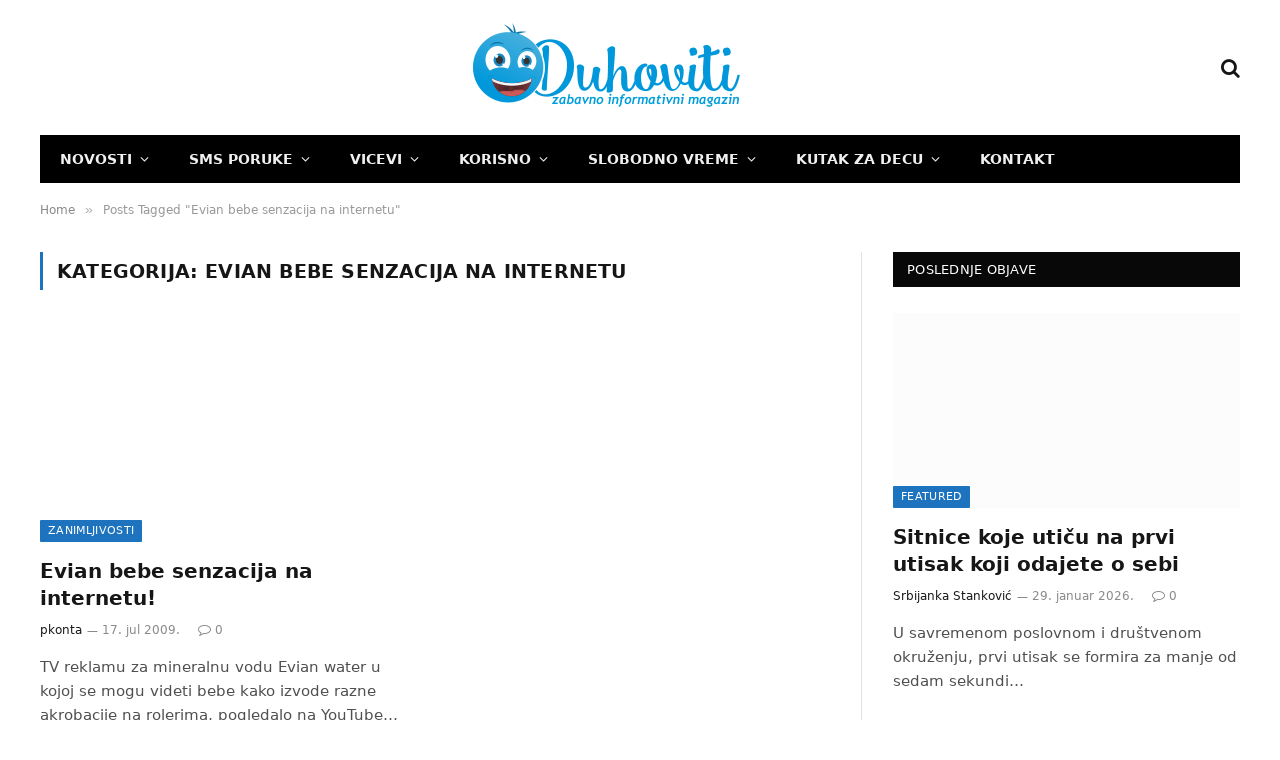

--- FILE ---
content_type: text/html; charset=UTF-8
request_url: https://duhoviti.com/tag/evian-bebe-senzacija-na-internetu
body_size: 19433
content:
<!DOCTYPE html><html lang="sr-RS" prefix="og: https://ogp.me/ns#" class="s-light site-s-light"><head><script data-no-optimize="1">var litespeed_docref=sessionStorage.getItem("litespeed_docref");litespeed_docref&&(Object.defineProperty(document,"referrer",{get:function(){return litespeed_docref}}),sessionStorage.removeItem("litespeed_docref"));</script> <meta charset="UTF-8" /><meta name="viewport" content="width=device-width, initial-scale=1" /><title>Evian bebe senzacija na internetu Архиве - Duhoviti</title><link rel="preload" as="font" href="https://duhoviti.com/wp-content/themes/smart-mag/css/icons/fonts/ts-icons.woff2?v3.2" type="font/woff2" crossorigin="anonymous" /><meta name="robots" content="index, follow, max-snippet:-1, max-video-preview:-1, max-image-preview:large"/><link rel="canonical" href="https://duhoviti.com/tag/evian-bebe-senzacija-na-internetu" /><meta property="og:locale" content="sr_RS" /><meta property="og:type" content="article" /><meta property="og:title" content="Evian bebe senzacija na internetu Архиве - Duhoviti" /><meta property="og:url" content="https://duhoviti.com/tag/evian-bebe-senzacija-na-internetu" /><meta name="twitter:card" content="summary_large_image" /><meta name="twitter:title" content="Evian bebe senzacija na internetu Архиве - Duhoviti" /><meta name="twitter:label1" content="Članci" /><meta name="twitter:data1" content="1" /> <script type="application/ld+json" class="rank-math-schema">{"@context":"https://schema.org","@graph":[{"@type":"Person","@id":"https://duhoviti.com/#person","name":"Duhoviti","url":"https://duhoviti.com","image":{"@type":"ImageObject","@id":"https://duhoviti.com/#logo","url":"https://duhoviti.com/wp-content/uploads/2018/01/logo2.png","contentUrl":"https://duhoviti.com/wp-content/uploads/2018/01/logo2.png","inLanguage":"sr-RS","width":"272","height":"90"}},{"@type":"WebSite","@id":"https://duhoviti.com/#website","url":"https://duhoviti.com","publisher":{"@id":"https://duhoviti.com/#person"},"inLanguage":"sr-RS"},{"@type":"CollectionPage","@id":"https://duhoviti.com/tag/evian-bebe-senzacija-na-internetu#webpage","url":"https://duhoviti.com/tag/evian-bebe-senzacija-na-internetu","name":"Evian bebe senzacija na internetu \u0410\u0440\u0445\u0438\u0432\u0435 - Duhoviti","isPartOf":{"@id":"https://duhoviti.com/#website"},"inLanguage":"sr-RS"}]}</script> <link rel='dns-prefetch' href='//www.googletagmanager.com' /><link rel='dns-prefetch' href='//fonts.googleapis.com' /><link rel="alternate" type="application/rss+xml" title="Duhoviti &raquo; dovod" href="https://duhoviti.com/feed" /><link rel="alternate" type="application/rss+xml" title="Duhoviti &raquo; dovod komentara" href="https://duhoviti.com/comments/feed" /><link rel="alternate" type="application/rss+xml" title="Duhoviti &raquo; dovod oznake Evian bebe senzacija na internetu" href="https://duhoviti.com/tag/evian-bebe-senzacija-na-internetu/feed" /><style id="litespeed-ccss">ul{box-sizing:border-box}:root{--wp--preset--font-size--normal:16px;--wp--preset--font-size--huge:42px}:root{--wp--preset--aspect-ratio--square:1;--wp--preset--aspect-ratio--4-3:4/3;--wp--preset--aspect-ratio--3-4:3/4;--wp--preset--aspect-ratio--3-2:3/2;--wp--preset--aspect-ratio--2-3:2/3;--wp--preset--aspect-ratio--16-9:16/9;--wp--preset--aspect-ratio--9-16:9/16;--wp--preset--color--black:#000;--wp--preset--color--cyan-bluish-gray:#abb8c3;--wp--preset--color--white:#fff;--wp--preset--color--pale-pink:#f78da7;--wp--preset--color--vivid-red:#cf2e2e;--wp--preset--color--luminous-vivid-orange:#ff6900;--wp--preset--color--luminous-vivid-amber:#fcb900;--wp--preset--color--light-green-cyan:#7bdcb5;--wp--preset--color--vivid-green-cyan:#00d084;--wp--preset--color--pale-cyan-blue:#8ed1fc;--wp--preset--color--vivid-cyan-blue:#0693e3;--wp--preset--color--vivid-purple:#9b51e0;--wp--preset--gradient--vivid-cyan-blue-to-vivid-purple:linear-gradient(135deg,rgba(6,147,227,1) 0%,#9b51e0 100%);--wp--preset--gradient--light-green-cyan-to-vivid-green-cyan:linear-gradient(135deg,#7adcb4 0%,#00d082 100%);--wp--preset--gradient--luminous-vivid-amber-to-luminous-vivid-orange:linear-gradient(135deg,rgba(252,185,0,1) 0%,rgba(255,105,0,1) 100%);--wp--preset--gradient--luminous-vivid-orange-to-vivid-red:linear-gradient(135deg,rgba(255,105,0,1) 0%,#cf2e2e 100%);--wp--preset--gradient--very-light-gray-to-cyan-bluish-gray:linear-gradient(135deg,#eee 0%,#a9b8c3 100%);--wp--preset--gradient--cool-to-warm-spectrum:linear-gradient(135deg,#4aeadc 0%,#9778d1 20%,#cf2aba 40%,#ee2c82 60%,#fb6962 80%,#fef84c 100%);--wp--preset--gradient--blush-light-purple:linear-gradient(135deg,#ffceec 0%,#9896f0 100%);--wp--preset--gradient--blush-bordeaux:linear-gradient(135deg,#fecda5 0%,#fe2d2d 50%,#6b003e 100%);--wp--preset--gradient--luminous-dusk:linear-gradient(135deg,#ffcb70 0%,#c751c0 50%,#4158d0 100%);--wp--preset--gradient--pale-ocean:linear-gradient(135deg,#fff5cb 0%,#b6e3d4 50%,#33a7b5 100%);--wp--preset--gradient--electric-grass:linear-gradient(135deg,#caf880 0%,#71ce7e 100%);--wp--preset--gradient--midnight:linear-gradient(135deg,#020381 0%,#2874fc 100%);--wp--preset--font-size--small:13px;--wp--preset--font-size--medium:20px;--wp--preset--font-size--large:36px;--wp--preset--font-size--x-large:42px;--wp--preset--spacing--20:.44rem;--wp--preset--spacing--30:.67rem;--wp--preset--spacing--40:1rem;--wp--preset--spacing--50:1.5rem;--wp--preset--spacing--60:2.25rem;--wp--preset--spacing--70:3.38rem;--wp--preset--spacing--80:5.06rem;--wp--preset--shadow--natural:6px 6px 9px rgba(0,0,0,.2);--wp--preset--shadow--deep:12px 12px 50px rgba(0,0,0,.4);--wp--preset--shadow--sharp:6px 6px 0px rgba(0,0,0,.2);--wp--preset--shadow--outlined:6px 6px 0px -3px rgba(255,255,255,1),6px 6px rgba(0,0,0,1);--wp--preset--shadow--crisp:6px 6px 0px rgba(0,0,0,1)}.detect-modal .ts-modal-container{width:600px;padding:50px 45px;text-align:center}.detect-modal .heading{margin-top:12px;margin-bottom:18px;font-size:28px;line-height:1.3;font-weight:700}.detect-modal .message{font-size:15px;margin-top:4px;margin-bottom:0}.detect-modal .stop-icon{color:#d30e0e}html,body,div,span,h1,h2,h5,p,a,em,img,i,ul,li,form,article,aside,header,nav,section,time,button,input{margin:0;padding:0;border:0;vertical-align:baseline;font-size:100%;font-family:inherit}article,aside,header,nav,section{display:block}ul{list-style:none}button{box-sizing:content-box;-webkit-appearance:none}button::-moz-focus-inner,input::-moz-focus-inner{border:0;padding:0}input[type=search]::-webkit-search-cancel-button,input[type=search]::-webkit-search-decoration{-webkit-appearance:none}input[type=search]{-webkit-appearance:none}a img{border:0}img{max-width:100%;height:auto}@media screen and (-ms-high-contrast:active),(-ms-high-contrast:none){img{min-height:1px}}::-webkit-input-placeholder{color:inherit}::-moz-placeholder{color:inherit;opacity:1}:-ms-input-placeholder{color:inherit}html{box-sizing:border-box}*,*:before,*:after{box-sizing:inherit}:root{--body-font:"Public Sans",system-ui,sans-serif;--ui-font:var(--body-font);--text-font:var(--body-font);--title-font:var(--ui-font);--h-font:var(--ui-font);--text-size:14px;--text-lh:1.714;--main-width:1200px;--grid-gutter:36px;--wrap-padding:35px;--boxed-pad:45px;--sidebar-width:33.3333333333%;--sidebar-c-width:var(--sidebar-width);--sidebar-pad:38px;--sidebar-c-pad:var(--sidebar-pad);--c-sidebar-sep:var(--c-separator2);--max-width-md:680px;--title-size-xs:14px;--title-size-s:16px;--title-size-n:18px;--title-size-m:20px;--title-size-l:25px;--title-size-xl:30px;--title-fw-semi:600;--title-fw-bold:700;--grid-p-title:var(--title-size-m);--grid-sm-p-title:var(--title-size-s);--grid-lg-p-title:var(--title-size-l);--list-p-title:calc(var(--title-size-m)*1.05);--small-p-title:var(--title-size-xs);--feat-grid-title-s:var(--title-size-n);--feat-grid-title-m:var(--title-size-m);--feat-grid-title-l:var(--title-size-l);--excerpt-size:15px;--post-content-size:1.186rem;--post-content-lh:1.7;--post-content-gaps:1.54em;--single-content-size:var(--post-content-size);--p-media-margin:1.867em;--p-spacious-pad:0px;--c-facebook:#1a6dd4;--c-twitter:#55acef;--c-pinterest:#e4223e;--c-linkedin:#02669a;--c-tumblr:#44546b;--c-instagram:#c13584;--c-vk:#45668e;--c-vimeo:#1ab7ea;--c-youtube:red;--c-dribbble:#ea4c89;--c-flickr:#0063dc;--c-email:#080808;--c-whatsapp:#23c761;--c-soundcloud:#f80;--c-rss:#f97d1e;--c-reddit:#ff4500;--c-telegram:#08c;--c-tiktok:#fe2c55;--c-discord:#5865f2;--c-twitch:#7b3ed6;--c-snapchat:#fffc00;--c-threads:#e04563;--block-wrap-mb:55px;--btn-height:38px;--btn-shadow:0 2px 7px -4px rgba(0,0,0,.16)}@media (max-width:767px){:root{--block-wrap-mb:45px}}:root,.s-light{--c-main:#2ab391;--c-main-rgb:42,179,145;--c-contrast-0:#fff;--c-contrast-10:#fbfbfb;--c-contrast-50:#f7f7f7;--c-contrast-75:#efefef;--c-contrast-100:#e8e8e8;--c-contrast-125:#e2e2e2;--c-contrast-150:#ddd;--c-contrast-200:#ccc;--c-contrast-300:#bbb;--c-contrast-400:#999;--c-contrast-450:#8a8a8a;--c-contrast-500:#777;--c-contrast-600:#666;--c-contrast-650:#505050;--c-contrast-700:#444;--c-contrast-800:#333;--c-contrast-850:#191919;--c-contrast-900:#161616;--c-contrast:#000;--c-rgba:0,0,0;--c-separator:var(--c-contrast-100);--c-separator2:var(--c-contrast-125);--c-links:var(--c-contrast-900);--c-headings:var(--c-contrast-900);--c-excerpts:var(--c-contrast-650);--c-nav:var(--c-contrast-900);--c-nav-hov-bg:transparent;--c-nav-drop-sep:rgba(0,0,0,.07);--c-nav-blip:var(--c-contrast-300);--c-post-meta:var(--c-contrast-450);--footer-mt:60px;--footer-bg:#f7f7f7;--footer-lower-bg:#f0f0f0}.s-dark:not(i){--c-contrast-0:#000;--c-contrast-10:#070707;--c-contrast-50:#111;--c-contrast-75:#151515;--c-contrast-100:#222;--c-contrast-125:#2b2b2b;--c-contrast-150:#333;--c-contrast-200:#444;--c-contrast-300:#555;--c-contrast-400:#777;--c-contrast-450:#999;--c-contrast-500:#bbb;--c-contrast-600:silver;--c-contrast-650:#ccc;--c-contrast-700:#d1d1d1;--c-contrast-800:#ddd;--c-contrast-850:#ececec;--c-contrast-900:#f0f0f0;--c-contrast:#fff;--c-rgba:255,255,255;--c-a-hover:rgba(var(--c-rgba),.7);--c-headings:var(--c-contrast-850);--c-excerpts:var(--c-contrast-650);--c-separator:rgba(var(--c-rgba),.13);--c-separator2:rgba(var(--c-rgba),.13);--c-links:var(--c-contrast-900);--c-headings:var(--c-contrast-850);--c-nav:var(--c-contrast-900);--c-nav-drop-bg:var(--c-contrast-10);--c-nav-drop-sep:rgba(255,255,255,.1);--c-post-meta:rgba(var(--c-rgba),.65);--c-email:var(--c-contrast-300);--c-input-bg:rgba(var(--c-rgba),.1);--footer-bg:#0f0f11;--footer-lower-bg:#040404}html{font-size:14px}body{font-family:var(--body-font);line-height:1.5;color:var(--body-color,var(--c-contrast-700));background:var(--c-contrast-0);-webkit-text-size-adjust:100%;overflow-x:hidden}@media (max-width:1200px){.main-wrap{overflow-x:clip}}@media (max-width:767px){body,html{overflow-x:hidden}}:root{--admin-bar-h:32px}@media (max-width:782px){:root{--admin-bar-h:46px}}*,:before,:after{-webkit-font-smoothing:antialiased}p{margin-bottom:21px;word-break:break-all;word-break:break-word;overflow-wrap:break-word}h1{font-size:1.846em}h2{font-size:1.5em}h5{font-size:1.107em}h1,h2,h5{font-weight:var(--title-fw-bold);font-family:var(--h-font);color:var(--c-headings)}a{color:var(--c-a,var(--c-links));text-decoration:none}ul{list-style-type:var(--ul-style,none);margin:var(--ul-margin,0);margin-left:var(--ul-ml,0)}@media (max-width:540px){ul{margin-left:var(--ul-ml-xs,0)}}li{padding:var(--li-padding,0);padding-left:var(--li-pl,0);margin:var(--li-margin,0);margin-bottom:var(--li-mb,0)}input{border:1px solid var(--c-contrast-150);padding:7px 12px;outline:0;height:auto;font-size:14px;color:var(--c-contrast-500);max-width:100%;border-radius:2px;box-shadow:0 2px 7px -4px rgba(0,0,0,.1);background:var(--c-input-bg,var(--c-contrast-0))}input{width:var(--input-width,initial);height:var(--input-height,38px)}button{-webkit-appearance:none;padding:var(--btn-pad,0 17px);font-family:var(--ui-font);font-size:var(--btn-f-size,12px);font-weight:var(--btn-f-weight,600);line-height:var(--btn-l-height,var(--btn-height));height:var(--btn-height);letter-spacing:.03em;text-transform:uppercase;text-align:center;box-shadow:var(--btn-shadow);background:var(--c-main);color:#fff;border:0;border-radius:2px}.search-form{display:flex}.search-form .search-field{width:100%}.cf:after,.cf:before{content:"";display:table;flex-basis:0;order:1}.cf:after{clear:both}.visuallyhidden{border:0;clip:rect(0 0 0 0);height:1px;margin:-1px;overflow:hidden;padding:0;position:absolute;width:1px}.post-title{color:var(--c-headings);font-family:var(--title-font);line-height:1.36}.post-title a{--c-links:initial;--c-a:initial;--c-a-hover:var(--c-main);display:block}.lazyload{will-change:opacity!important;background-color:var(--c-contrast-150)}.lazyload:not(._){opacity:.1}@media (min-width:941px){.wp-post-image{will-change:opacity}}.bg-cover{display:block;width:100%;height:100%;background-repeat:no-repeat;background-position:center center;background-size:cover}@keyframes fade-in{0%{opacity:0}100%{opacity:1}}.media-ratio{position:relative;display:block;height:0}.media-ratio .wp-post-image{position:absolute;top:0;left:0;width:100%;height:100%;object-fit:cover;border-radius:var(--media-radius,0)}.media-ratio.ratio-16-9{padding-bottom:56.25%}.ts-contain,.wrap,.main-wrap{max-width:100%;box-sizing:border-box}.ts-contain,.wrap{width:100%;margin:0 auto}@media (min-width:1201px){.wrap{width:var(--main-width)}}@media (max-width:940px){.wrap{max-width:var(--max-width-md)}}@media (min-width:1201px){.ts-contain,.main{width:calc(var(--main-width) + var(--wrap-padding)*2)}}@media (max-width:940px){.ts-contain,.main{max-width:calc(var(--max-width-md) + 70px)}}.main{margin:42px auto}.ts-contain,.main{padding:0 35px;padding:0 var(--wrap-padding)}@media (max-width:940px){.ts-contain,.main{padding-left:25px;padding-right:25px}}@media (max-width:540px){.ts-contain,.main{padding-left:20px;padding-right:20px}}@media (max-width:350px){.ts-contain,.main{padding-left:15px;padding-right:15px}}@media (min-width:941px){.main-content:not(.main){width:calc(100% - var(--sidebar-c-width))}}.ts-row{--grid-gutter-h:calc(var(--grid-gutter)/2);display:flex;flex-wrap:wrap;margin-right:calc(-1*var(--grid-gutter-h));margin-left:calc(-1*var(--grid-gutter-h))}.grid{display:grid;grid-column-gap:var(--grid-gutter);grid-row-gap:var(--grid-row-gap,0)}@media (max-width:767px){.grid{--grid-gutter:26px}}.grid-1{--col:100%;grid-template-columns:repeat(1,minmax(0,1fr))}.grid-2{--col:50%;grid-template-columns:repeat(2,minmax(0,1fr))}@media (max-width:940px){.md\:grid-1{--col:100%;grid-template-columns:repeat(1,minmax(0,1fr))}.md\:grid-2{--col:50%;grid-template-columns:repeat(2,minmax(0,1fr))}}@media (max-width:540px){.xs\:grid-1{--col:100%;grid-template-columns:repeat(1,minmax(0,1fr))}}.col-4{width:33.3333333333%}.col-8{width:66.6666666667%}[class^=col-]{flex:0 0 auto;padding-left:var(--grid-gutter-h);padding-right:var(--grid-gutter-h)}@media (max-width:940px){[class^=col-]{width:100%}}.breadcrumbs{margin:0 auto;margin-bottom:30px;font-family:var(--ui-font);--c-a:var(--c-contrast-450);--c-a-hover:var(--c-links);font-size:12px;color:var(--c-contrast-400);line-height:1}.breadcrumbs .delim{font-family:Arial,system-ui,sans-serif;padding:0 10px;font-size:1.141em;line-height:.7;opacity:.8}.breadcrumbs .inner{text-overflow:ellipsis;overflow:hidden;white-space:nowrap;line-height:1.2}.breadcrumbs-a{margin-top:20px;margin-bottom:20px}.breadcrumbs-a+.main{margin-top:35px}.spc-social{display:flex;align-items:center}.spc-social .icon{font-size:var(--spc-social-fs,14px);line-height:1.6;width:1.2em;text-align:center}.spc-social .service{display:flex;height:100%;align-items:center;justify-content:center;padding:0 3px;margin-right:var(--spc-social-space,2px);color:var(--c-spc-social,inherit);background:var(--c-spcs-bg,transparent)}.spc-social .service:last-child{margin-right:0}.spc-social-b{--spc-social-fs:19px;--spc-social-size:38px;--spc-social-space:9px}.spc-social-b .icon{line-height:1;width:auto}.spc-social-b .service{padding:0;width:var(--spc-social-size);height:var(--spc-social-size);border:1px solid rgba(0,0,0,.09);border-radius:50%}.s-dark .spc-social-b .service{background:rgba(var(--c-rgba),.12);background:var(--c-spcs-bg,rgba(var(--c-rgba),.12))}.spc-social-block{flex-wrap:wrap;margin-bottom:calc(-1*var(--spc-social-space,2px))}.spc-social-block .service{margin-bottom:var(--spc-social-space,2px)}.post-meta{--p-meta-sep:"—";display:flex;flex-direction:column;margin-bottom:var(--p-meta-mb,initial);font-family:var(--ui-font);font-size:12px;color:var(--c-post-meta);line-height:1.5}.post-meta-items a{color:inherit}.post-meta .meta-item:before{content:"—";content:var(--p-meta-sep);padding:0 var(--p-meta-sep-pad,4px);display:inline-block;transform:scale(.916)}.post-meta .has-icon{white-space:nowrap}.post-meta .has-icon:before{display:none}.post-meta .has-icon i{font-size:var(--p-meta-icons-s,1.083em);color:var(--c-p-meta-icons);margin-right:4px}.post-meta .has-next-icon{margin-right:var(--p-meta-icons-mr,10px)}.post-meta .has-next-icon:not(.has-icon){margin-right:18px}.post-meta .meta-item:first-child:before{display:none}.post-meta .post-title{margin:var(--p-title-space,9px) 0}.post-meta .post-author>a{color:var(--c-contrast-850);font-weight:500}.post-meta>:last-child{margin-bottom:0}.post-meta>:first-child{margin-top:0}.post-meta>.is-title:first-child{margin-top:0!important}.l-post .media{position:relative;align-self:flex-start;border-radius:var(--media-radius,0);overflow:hidden}.l-post .content{position:relative}.l-post .image-link{display:block;position:relative;max-width:100%}.l-post .post-title{font-size:var(--title-size-m);font-weight:var(--title-fw-bold)}@media (max-width:540px){.l-post .post-title a{display:initial}}.l-post .excerpt{margin-top:var(--excerpt-mt,16px);color:var(--c-excerpts);font-size:var(--excerpt-size);line-height:var(--excerpt-lh,1.6);word-break:break-all;word-break:break-word;overflow-wrap:break-word}.l-post .excerpt p:last-of-type{margin-bottom:0}.l-post .c-overlay{position:absolute;bottom:0;z-index:1}.l-post .c-overlay.p-bot-left{top:auto}.grid-post .media{margin-bottom:16px}.grid-post .image-link{width:100%}.grid-post .post-title{font-size:var(--grid-p-title)}.loop-grid{--grid-row-gap:36px}.loop-grid .l-post .image-link{overflow:hidden}.feat-grid .item-1{grid-area:item1}.feat-grid .item-2{grid-area:item2}.feat-grid .item-3{grid-area:item3}.feat-grid .item-4{grid-area:item4}.feat-grid .item-5{grid-area:item5}.feat-grid-equals .item{grid-area:unset}@media (max-width:940px){.feat-grid-a .items-wrap .item{grid-area:initial}}@media (max-width:940px){.feat-grid-d .items-wrap .item:not(.item-1):not(.item-2){grid-area:initial}}.mobile-menu{--c-sep:rgba(var(--c-rgba),.08);font-size:16px;font-family:var(--ui-font);font-weight:700;letter-spacing:0;color:var(--c-links);-webkit-font-smoothing:antialiased}.s-dark .mobile-menu{--c-sep:rgba(var(--c-rgba),.11)}.off-canvas{position:fixed;top:0;left:0;display:flex;flex-direction:column;height:100%;width:80vw;min-width:320px;max-width:370px;box-sizing:border-box;background:var(--c-contrast-0);z-index:10000;transform:translate3d(-100%,0,0);visibility:hidden;content-visibility:auto}@media (max-width:350px){.off-canvas{min-width:300px}}.off-canvas-head{padding:0 25px;padding-top:38px;margin-bottom:20px}.off-canvas-content{display:flex;flex-direction:column;padding:25px;overflow-y:auto;overflow-x:hidden;flex:1 1 auto}@media (min-width:941px){.off-canvas-content{--c-sb:var(--c-contrast-200);--c-sb-track:transparent;--sb-size:4px;--sb-width:thin;scrollbar-width:var(--sb-width);scrollbar-color:var(--c-sb) var(--c-sb-track)}.off-canvas-content::-webkit-scrollbar-track{background-color:var(--c-sb-track)}.off-canvas-content::-webkit-scrollbar-thumb{background-color:var(--c-sb);border-radius:3px}}.off-canvas .mobile-menu{margin-bottom:45px}.off-canvas .ts-logo{display:flex;justify-content:center;align-items:center}.off-canvas .close{position:absolute;top:0;right:0;padding:0 9px;background:#161616;color:#fff;line-height:26px;font-size:14px}.off-canvas .mobile-menu{margin-top:-10px;opacity:.2}.off-canvas .spc-social{--c-spc-social:var(--c-contrast);--spc-social-fs:17px;padding-top:10px;margin-top:auto;justify-content:center}.off-canvas.s-dark .close{background:var(--c-contrast-200)}.off-canvas-backdrop{content:"";position:fixed;opacity:0;z-index:9999;height:0;width:0;top:0;left:0;background:rgba(0,0,0,.3)}.search-modal-box{padding:0 50px;margin:0 auto;max-width:790px}@media (max-width:767px){.search-modal-box{max-width:100%}}.search-modal-wrap{display:none}.block-head{--line-weight:1px;--c-border:var(--c-separator2);--space-below:26px;--c-block:var(--c-main);display:flex;flex-wrap:nowrap;font-family:var(--ui-font);align-items:center;justify-content:space-between;margin-bottom:var(--space-below)}.block-head .heading{font-size:17px;font-weight:700;line-height:1.2;text-transform:uppercase;color:var(--c-block);flex-shrink:0;max-width:100%}.block-head-ac{--c-block:var(--c-contrast-900)}.block-head-g{padding:10px 14px;background:#080808}.block-head-g .heading{font-size:13px;font-weight:500;color:#fff;letter-spacing:.02em}.cat-labels{line-height:0}.cat-labels-overlay{position:absolute;bottom:0;z-index:1;display:block;max-width:90%;max-width:calc(100% - 14px);text-transform:uppercase;white-space:nowrap;text-overflow:ellipsis;overflow:hidden}.cat-labels a,.cat-labels .category{display:inline-flex;background:var(--c-main);margin-right:var(--cat-label-mr,5px);padding:0 8px;color:#fff;border-radius:1px;font-family:var(--ui-font);font-size:11px;font-weight:500;text-transform:uppercase;letter-spacing:.03em;line-height:22px}.cat-labels a:last-child,.cat-labels .category:last-child{margin-right:0}.navigation{--nav-height:var(--head-h,43px);font-family:var(--ui-font);color:var(--c-nav);height:100%;align-self:center}.s-dark .navigation{--c-nav-blip:initial}.navigation ul{display:flex;list-style:none;line-height:1.6}.navigation .menu,.navigation .menu li{height:100%}.navigation .menu>li>a,.navigation .sub-menu>li>a{display:flex;align-items:center}.navigation .menu>li>a{color:inherit}@media (max-width:940px){.navigation .menu{display:none}}.navigation .menu>li>a{height:100%;text-decoration:none;text-transform:var(--nav-text-case);padding:0 var(--nav-items-space,17px);font-size:var(--nav-text,15px);font-weight:var(--nav-text-weight,600);letter-spacing:var(--nav-ls,inherit)}@media (min-width:941px) and (max-width:1200px){.navigation .menu>li>a{padding:0 5px;padding:0 max(5px,calc(var(--nav-items-space)*.6));font-size:calc(10px + (var(--nav-text) - 10px)*0.7)}}.navigation .menu li>a:after{display:inline-block;content:"\f107";font-family:ts-icons;font-style:normal;font-weight:400;font-size:14px;line-height:1;color:var(--c-nav-blip,inherit);margin-left:8px}@media (min-width:941px) and (max-width:1200px){.navigation .menu li>a:after{margin-left:5px;font-size:12px}}.navigation .menu li>a:only-child:after{display:none}.navigation .menu>li:first-child>a{border-left:0;box-shadow:none}.navigation .menu ul,.navigation .menu .sub-menu{position:absolute;overflow:visible;visibility:hidden;display:block;opacity:0;padding:5px 0;background:var(--c-nav-drop-bg,var(--c-contrast-0));border:1px solid var(--c-nav-drop-sep);box-shadow:rgba(0,0,0,.08) 0px 2px 3px -1px,rgba(0,0,0,.06) 0px 4px 11px -2px;z-index:110}.navigation .menu>li:not(.item-mega-menu){position:relative}.navigation .menu>li>ul{top:100%}.navigation .menu li:first-child>ul{margin-top:-6px}.navigation .sub-menu li>a:after{content:"\f105";font-size:13px;margin-left:25px;text-shadow:none;display:inline-flex;align-self:center}.navigation .menu li li>a:after{display:block;float:right;line-height:inherit}.navigation .menu>li li a{float:none;display:block;padding:9px 22px;border-top:1px solid var(--c-nav-drop-sep);font-size:var(--nav-drop-text,14px);letter-spacing:var(--nav-drop-ls,inherit);font-weight:var(--nav-drop-fw,400);color:var(--c-nav-drop,inherit);text-transform:none;text-decoration:none}.navigation .menu ul li{float:none;min-width:235px;max-width:350px;border-top:0;padding:0;position:relative}.navigation .menu ul>li:first-child>a{border-top:0;box-shadow:none}.nav-hov-b{--c-nav-drop-hov-bg:rgba(0,0,0,.03)}.nav-hov-b .menu>li>a{position:relative}.nav-hov-b .menu>li>a:before{content:"";position:absolute;bottom:0;left:0;width:100%;z-index:9997;border-bottom:2px solid transparent}.s-dark .nav-hov-b{--c-nav-hov-bg:rgba(255,255,255,.08);--c-nav-drop-hov-bg:rgba(255,255,255,.05)}.s-dark .nav-hov-b .menu>li>ul{top:calc(100% - 1px)}@media (max-width:940px){.smart-head{display:none}}.smart-head-row{--icons-size:16px;--c-icons:var(--c-links)}.smart-head-row.s-dark{--c-a-hover:var(--c-main)}.smart-head .logo-link{--c-a-hover:var(--c-headings);display:flex;flex-shrink:0;align-items:center;font-size:37px;font-weight:700;text-align:center;letter-spacing:-1px}@media (max-width:540px){.smart-head .logo-link{font-size:28px;flex-shrink:1}}.smart-head .logo-link>span{font:inherit;display:flex;align-items:center}.smart-head .logo-is-image{font-size:0}.smart-head .logo-image{padding:10px 0;max-height:var(--head-h);object-fit:contain}.smart-head .search-icon{color:var(--c-search-icon,var(--c-icons));font-size:var(--search-icon-size,var(--icons-size));display:flex;align-items:center;padding-left:5px;height:100%}.smart-head .is-icon{padding:0 4px}.smart-head .has-icon,.smart-head .has-icon-only{display:inline-flex;align-items:center;height:100%;max-height:45px}.smart-head .has-icon:last-child,.smart-head .has-icon-only:last-child{padding-right:0}.smart-head .has-icon-only{--item-mr:9px}.smart-head{--nav-items-space:17px;--head-top-h:40px;--head-mid-h:110px;--head-bot-h:55px;--head-row-pad:30px;--c-bg:transparent;--c-border:var(--c-contrast-75);--c-shadow:transparent;position:relative;box-shadow:0 3px 4px 0 var(--c-shadow)}.smart-head-row{padding:0 var(--head-row-pad);background-color:var(--c-bg);height:var(--head-h);border:0 solid transparent;color:var(--c-contrast-800)}@media (max-width:767px){.smart-head-row{padding:0 20px}}.smart-head-row>.inner{display:flex;justify-content:space-between;padding:var(--head-inner-pad,0);height:100%;position:relative}.smart-head-row.wrap{padding:0;--head-inner-pad:0 25px}.smart-head-row-full{width:100%}.smart-head-row-3>.inner{display:grid;grid-template-columns:1fr auto 1fr;grid-template-columns:minmax(max-content,1fr) auto minmax(max-content,1fr)}.smart-head-mid{--head-h:var(--head-mid-h)}.smart-head-bot{--head-h:var(--head-bot-h);border:1px solid var(--c-border);border-left:0;border-right:0}.smart-head-bot.s-dark{--c-bg:var(--c-contrast-0);--c-border:transparent}.smart-head .items{--item-mr:15px;display:flex;align-items:center;flex:1 1 auto;height:inherit}.smart-head .items>*{margin-left:var(--item-ml,0);margin-right:var(--item-mr)}.smart-head .items-right{justify-content:flex-end}.smart-head .items-center{justify-content:center;flex-shrink:0}.smart-head .items-center:not(.empty){padding-left:15px;padding-right:15px}.smart-head .items>:first-child{margin-left:0}.smart-head .items-right>:last-child,.smart-head .items-center>:last-child{margin-right:0}.smart-head-legacy{--head-top-h:45px;--head-mid-h:135px;--head-bot-h:48px;--nav-text:14px;--nav-items-space:20px;--nav-text-case:uppercase}.smart-head-legacy .smart-head-bot.wrap{--head-inner-pad:0 15px 0 0}.smart-head-mobile{--head-top-h:45px;--head-mid-h:65px;display:block}@media (min-width:941px){.smart-head-mobile{display:none}}.smart-head-mobile .smart-head-row{--icons-size:18px;--c-icons:var(--c-contrast-800)}.smart-head-mobile .smart-head-mid{border-top-color:var(--c-main)}.smart-head-mobile>:last-child{border-bottom:1px solid var(--c-contrast-100)}.nav-wrap{width:100%;height:100%;display:flex}.offcanvas-toggle{display:flex;align-items:center;background:0 0;padding:0;box-shadow:none;line-height:1;height:100%}.hamburger-icon{--line-weight:3px;--line-width:100%;--height:17px;display:inline-flex;vertical-align:middle;height:var(--height);width:26px;position:relative}.hamburger-icon .inner,.hamburger-icon .inner:before,.hamburger-icon .inner:after{position:absolute;height:var(--line-weight);background-color:var(--c-hamburger,var(--c-icons))}.hamburger-icon .inner{top:auto;bottom:0;width:calc(100% - 6px)}.hamburger-icon .inner:before,.hamburger-icon .inner:after{display:block;content:"";width:calc(100% + 6px)}.hamburger-icon .inner:before{top:0;transform:translateY(calc(-1*var(--height) + 100%))}.hamburger-icon .inner:after{bottom:0;transform:translateY(calc(-1*var(--height)/2 + 50%))}.widget{font-size:14px;--li-pad:5px;--c-li-sep:transparent}.archive-heading{font-family:var(--ui-font);font-size:19px;font-weight:600;text-transform:uppercase;border-left:3px solid var(--c-main);padding-left:14px;line-height:2;letter-spacing:.01em;margin-bottom:40px}.archive-heading span{font-weight:700;margin-left:10px}.archive-heading span:first-child{margin-left:0}.block-wrap{margin-bottom:var(--block-wrap-mb)}.block-wrap.mb-none{margin-bottom:0}.block-content{position:relative}.has-sb-sep{--sidebar-c-pad:var(--sidebar-sep-pad,calc(var(--sidebar-pad) + 8px))}.main-sidebar{width:100%}@media (min-width:941px){.main-sidebar{padding-left:var(--sidebar-c-pad);margin-left:auto;width:var(--sidebar-c-width)}}@media (max-width:940px){.main-sidebar{margin-top:50px}}.main-sidebar .widget{margin-bottom:45px}.main-sidebar .widget:last-child{margin-bottom:0}.has-sb-sep .main-sidebar{position:relative;border-left:1px solid transparent}.has-sb-sep .main-sidebar:before{content:" ";position:absolute;border-left:1px solid var(--c-sidebar-sep);height:100%;margin-left:calc(-1*(var(--grid-gutter)/4 + var(--sidebar-c-pad)/2))}@media (max-width:940px){.has-sb-sep .main-sidebar:before{display:none}}.ts-modal{display:none;position:relative;z-index:10001}.ts-modal-overlay{position:fixed;top:0;left:0;right:0;bottom:0;background:rgba(0,0,0,.6);display:flex;justify-content:center;align-items:center;outline:none}.ts-modal[aria-hidden=true] .ts-modal-overlay{animation:fade-in .3s ease-in-out;animation-direction:reverse}.ts-modal-container{position:relative;background-color:var(--c-contrast-0);padding:30px;max-width:98vw;max-height:98vh;border-radius:4px;overflow-y:auto}.ts-modal-header{display:flex}.ts-modal .close-btn{position:absolute;top:8px;right:9px;padding:10px;height:auto;line-height:1;background:0 0;border:0;box-shadow:none;color:var(--c-contrast-500);font-size:1.1em}.ts-modal .close-btn:before{content:"✕"}body.elementor-default{--e-global-color-smartmag-main:var(--c-main);--e-global-color-smartmag:var(--c-main)}:root{--c-main:#1e73be;--c-main-rgb:30,115,190}.smart-head-main .logo-is-image{padding-left:432px}.smart-head-main{--search-icon-size:20px}button::-moz-focus-inner{padding:0;border:0}.tsi{display:inline-block;font:normal normal normal 14px/1 ts-icons;font-size:inherit;text-rendering:auto;-webkit-font-smoothing:antialiased;-moz-osx-font-smoothing:grayscale}.tsi-search:before{content:"\f002"}.tsi-times:before{content:"\f00d"}.tsi-twitter:before{content:"\e90a"}.tsi-facebook:before{content:"\f09a"}.tsi-comment-o:before{content:"\f0e5"}.tsi-instagram:before{content:"\f16d"}</style><link rel="preload" data-asynced="1" data-optimized="2" as="style" onload="this.onload=null;this.rel='stylesheet'" href="https://duhoviti.com/wp-content/litespeed/css/a154e9657355c2dd85c32d627e295c63.css?ver=534ef" /><script type="litespeed/javascript">!function(a){"use strict";var b=function(b,c,d){function e(a){return h.body?a():void setTimeout(function(){e(a)})}function f(){i.addEventListener&&i.removeEventListener("load",f),i.media=d||"all"}var g,h=a.document,i=h.createElement("link");if(c)g=c;else{var j=(h.body||h.getElementsByTagName("head")[0]).childNodes;g=j[j.length-1]}var k=h.styleSheets;i.rel="stylesheet",i.href=b,i.media="only x",e(function(){g.parentNode.insertBefore(i,c?g:g.nextSibling)});var l=function(a){for(var b=i.href,c=k.length;c--;)if(k[c].href===b)return a();setTimeout(function(){l(a)})};return i.addEventListener&&i.addEventListener("load",f),i.onloadcssdefined=l,l(f),i};"undefined"!=typeof exports?exports.loadCSS=b:a.loadCSS=b}("undefined"!=typeof global?global:this);!function(a){if(a.loadCSS){var b=loadCSS.relpreload={};if(b.support=function(){try{return a.document.createElement("link").relList.supports("preload")}catch(b){return!1}},b.poly=function(){for(var b=a.document.getElementsByTagName("link"),c=0;c<b.length;c++){var d=b[c];"preload"===d.rel&&"style"===d.getAttribute("as")&&(a.loadCSS(d.href,d,d.getAttribute("media")),d.rel=null)}},!b.support()){b.poly();var c=a.setInterval(b.poly,300);a.addEventListener&&a.addEventListener("load",function(){b.poly(),a.clearInterval(c)}),a.attachEvent&&a.attachEvent("onload",function(){a.clearInterval(c)})}}}(this);</script> <script type="litespeed/javascript" data-src="https://duhoviti.com/wp-includes/js/jquery/jquery.min.js?ver=3.7.1" id="jquery-core-js"></script> 
 <script type="litespeed/javascript" data-src="https://www.googletagmanager.com/gtag/js?id=GT-TBWHQN2" id="google_gtagjs-js"></script> <script id="google_gtagjs-js-after" type="litespeed/javascript">window.dataLayer=window.dataLayer||[];function gtag(){dataLayer.push(arguments)}
gtag("set","linker",{"domains":["duhoviti.com"]});gtag("js",new Date());gtag("set","developer_id.dZTNiMT",!0);gtag("config","GT-TBWHQN2");window._googlesitekit=window._googlesitekit||{};window._googlesitekit.throttledEvents=[];window._googlesitekit.gtagEvent=(name,data)=>{var key=JSON.stringify({name,data});if(!!window._googlesitekit.throttledEvents[key]){return}window._googlesitekit.throttledEvents[key]=!0;setTimeout(()=>{delete window._googlesitekit.throttledEvents[key]},5);gtag("event",name,{...data,event_source:"site-kit"})}</script> <link rel="https://api.w.org/" href="https://duhoviti.com/wp-json/" /><link rel="alternate" title="JSON" type="application/json" href="https://duhoviti.com/wp-json/wp/v2/tags/6861" /><link rel="EditURI" type="application/rsd+xml" title="RSD" href="https://duhoviti.com/xmlrpc.php?rsd" /><meta name="generator" content="WordPress 6.9" /><meta name="generator" content="Site Kit by Google 1.168.0" /><meta name="generator" content="Elementor 3.34.0; features: additional_custom_breakpoints; settings: css_print_method-external, google_font-enabled, font_display-swap"><style>.e-con.e-parent:nth-of-type(n+4):not(.e-lazyloaded):not(.e-no-lazyload),
				.e-con.e-parent:nth-of-type(n+4):not(.e-lazyloaded):not(.e-no-lazyload) * {
					background-image: none !important;
				}
				@media screen and (max-height: 1024px) {
					.e-con.e-parent:nth-of-type(n+3):not(.e-lazyloaded):not(.e-no-lazyload),
					.e-con.e-parent:nth-of-type(n+3):not(.e-lazyloaded):not(.e-no-lazyload) * {
						background-image: none !important;
					}
				}
				@media screen and (max-height: 640px) {
					.e-con.e-parent:nth-of-type(n+2):not(.e-lazyloaded):not(.e-no-lazyload),
					.e-con.e-parent:nth-of-type(n+2):not(.e-lazyloaded):not(.e-no-lazyload) * {
						background-image: none !important;
					}
				}</style></head><body class="archive tag tag-evian-bebe-senzacija-na-internetu tag-6861 wp-theme-smart-mag right-sidebar has-lb has-lb-sm ts-img-hov-fade has-sb-sep layout-normal elementor-default elementor-kit-18192"><div class="main-wrap"><div class="off-canvas-backdrop"></div><div class="mobile-menu-container off-canvas s-dark hide-widgets-sm" id="off-canvas"><div class="off-canvas-head">
<a href="#" class="close">
<span class="visuallyhidden">Close Menu</span>
<i class="tsi tsi-times"></i>
</a><div class="ts-logo"></div></div><div class="off-canvas-content"><ul class="mobile-menu"></ul><div class="spc-social-block spc-social spc-social-b smart-head-social">
<a href="#" class="link service s-facebook" target="_blank" rel="nofollow noopener">
<i class="icon tsi tsi-facebook"></i>					<span class="visuallyhidden">Facebook</span>
</a>
<a href="#" class="link service s-twitter" target="_blank" rel="nofollow noopener">
<i class="icon tsi tsi-twitter"></i>					<span class="visuallyhidden">X (Twitter)</span>
</a>
<a href="#" class="link service s-instagram" target="_blank" rel="nofollow noopener">
<i class="icon tsi tsi-instagram"></i>					<span class="visuallyhidden">Instagram</span>
</a></div></div></div><div class="smart-head smart-head-legacy smart-head-main" id="smart-head" data-sticky="auto" data-sticky-type="smart" data-sticky-full><div class="smart-head-row smart-head-mid is-light smart-head-row-full"><div class="inner wrap"><div class="items items-left ">
<a href="https://duhoviti.com/" title="Duhoviti" rel="home" class="logo-link ts-logo logo-is-image">
<span>
<img src="https://duhoviti.com/wp-content/uploads/2018/01/logo2.png" class="logo-image" alt="Duhoviti" width="272" height="90"/>
</span>
</a></div><div class="items items-center empty"></div><div class="items items-right "><a href="#" class="search-icon has-icon-only is-icon" title="Search">
<i class="tsi tsi-search"></i>
</a></div></div></div><div class="smart-head-row smart-head-bot s-dark wrap"><div class="inner full"><div class="items items-left "><div class="nav-wrap"><nav class="navigation navigation-main nav-hov-b"><ul id="menu-topmeni" class="menu"><li id="menu-item-10376" class="menu-item menu-item-type-taxonomy menu-item-object-category menu-item-has-children menu-cat-5673 menu-item-10376"><a href="https://duhoviti.com/novosti">Novosti</a><ul class="sub-menu"><li id="menu-item-10381" class="menu-item menu-item-type-taxonomy menu-item-object-category menu-cat-5641 menu-item-10381"><a href="https://duhoviti.com/video-klipovi">Video klipovi</a></li><li id="menu-item-10380" class="menu-item menu-item-type-taxonomy menu-item-object-category menu-cat-5672 menu-item-10380"><a href="https://duhoviti.com/novosti/zanimljivosti">Zanimljivosti</a></li><li id="menu-item-14946" class="menu-item menu-item-type-taxonomy menu-item-object-category menu-cat-11309 menu-item-14946"><a href="https://duhoviti.com/novosti/smesna-strana-sveta">Smešna strana sveta</a></li><li id="menu-item-14438" class="menu-item menu-item-type-post_type menu-item-object-page menu-item-14438"><a href="https://duhoviti.com/galerija">Smešne slike</a></li><li id="menu-item-10378" class="menu-item menu-item-type-taxonomy menu-item-object-category menu-cat-5634 menu-item-10378"><a href="https://duhoviti.com/novosti/ginisovi-rekordi">Ginisovi rekordi</a></li><li id="menu-item-10382" class="menu-item menu-item-type-taxonomy menu-item-object-category menu-cat-5689 menu-item-10382"><a href="https://duhoviti.com/novosti/sta-kako-koliko">Šta, kako, koliko&#8230;</a></li><li id="menu-item-10379" class="menu-item menu-item-type-taxonomy menu-item-object-category menu-cat-5616 menu-item-10379"><a href="https://duhoviti.com/novosti/misterije">Misterije</a></li><li id="menu-item-10377" class="menu-item menu-item-type-taxonomy menu-item-object-category menu-cat-5671 menu-item-10377"><a href="https://duhoviti.com/novosti/facebook-statusi">Facebook statusi</a></li></ul></li><li id="menu-item-10383" class="menu-item menu-item-type-taxonomy menu-item-object-category menu-item-has-children menu-cat-5678 menu-item-10383"><a href="https://duhoviti.com/sms-poruke">SMS Poruke</a><ul class="sub-menu"><li id="menu-item-10385" class="menu-item menu-item-type-taxonomy menu-item-object-category menu-cat-5632 menu-item-10385"><a href="https://duhoviti.com/sms-poruke/rodjendanske-poruke">Rođendanske poruke</a></li><li id="menu-item-10394" class="menu-item menu-item-type-taxonomy menu-item-object-category menu-cat-5631 menu-item-10394"><a href="https://duhoviti.com/sms-poruke/ljubavne-poruke">Ljubavne poruke</a></li><li id="menu-item-10393" class="menu-item menu-item-type-taxonomy menu-item-object-category menu-cat-5658 menu-item-10393"><a href="https://duhoviti.com/sms-poruke/dan-zaljubljenih-sms-poruke">Dan zaljubljenih sms poruke</a></li><li id="menu-item-10395" class="menu-item menu-item-type-taxonomy menu-item-object-category menu-cat-5630 menu-item-10395"><a href="https://duhoviti.com/sms-poruke/novogodisnje-poruke">Novogodišnje poruke</a></li><li id="menu-item-10392" class="menu-item menu-item-type-taxonomy menu-item-object-category menu-cat-5643 menu-item-10392"><a href="https://duhoviti.com/sms-poruke/bozicne-sms-poruke">Božićne sms poruke</a></li><li id="menu-item-10391" class="menu-item menu-item-type-taxonomy menu-item-object-category menu-cat-5645 menu-item-10391"><a href="https://duhoviti.com/sms-poruke/srpska-nova-godina-sms">Srpska nova godina sms</a></li><li id="menu-item-10388" class="menu-item menu-item-type-taxonomy menu-item-object-category menu-cat-5663 menu-item-10388"><a href="https://duhoviti.com/sms-poruke/sms-poruke-uskrs">SMS Poruke &#8211; Uskrs</a></li><li id="menu-item-10389" class="menu-item menu-item-type-taxonomy menu-item-object-category menu-cat-5653 menu-item-10389"><a href="https://duhoviti.com/sms-poruke/sms-poruke-8-mart">SMS poruke 8. mart</a></li><li id="menu-item-10390" class="menu-item menu-item-type-taxonomy menu-item-object-category menu-cat-5664 menu-item-10390"><a href="https://duhoviti.com/sms-poruke/sms-poruke-za-laku-noc">SMS poruke za laku noc</a></li><li id="menu-item-10384" class="menu-item menu-item-type-taxonomy menu-item-object-category menu-cat-5660 menu-item-10384"><a href="https://duhoviti.com/sms-poruke/prijatelji-sms">Prijatelji sms</a></li><li id="menu-item-10386" class="menu-item menu-item-type-taxonomy menu-item-object-category menu-cat-5633 menu-item-10386"><a href="https://duhoviti.com/sms-poruke/saljive-poruke">Šaljive poruke</a></li><li id="menu-item-10387" class="menu-item menu-item-type-taxonomy menu-item-object-category menu-cat-5668 menu-item-10387"><a href="https://duhoviti.com/sms-poruke/slavske-sms-poruke">Slavske sms poruke</a></li></ul></li><li id="menu-item-10408" class="menu-item menu-item-type-taxonomy menu-item-object-category menu-item-has-children menu-cat-5675 menu-item-10408"><a href="https://duhoviti.com/vicevi">Vicevi</a><ul class="sub-menu"><li id="menu-item-10403" class="menu-item menu-item-type-taxonomy menu-item-object-category menu-cat-5618 menu-item-10403"><a href="https://duhoviti.com/vicevi/mujo-i-haso">Mujo i Haso</a></li><li id="menu-item-10405" class="menu-item menu-item-type-taxonomy menu-item-object-category menu-cat-5621 menu-item-10405"><a href="https://duhoviti.com/vicevi/perica">Perica</a></li><li id="menu-item-10406" class="menu-item menu-item-type-taxonomy menu-item-object-category menu-cat-5620 menu-item-10406"><a href="https://duhoviti.com/vicevi/pirocanci">Piroćanci</a></li><li id="menu-item-10400" class="menu-item menu-item-type-taxonomy menu-item-object-category menu-cat-5629 menu-item-10400"><a href="https://duhoviti.com/vicevi/crnogorci">Crnogorci</a></li><li id="menu-item-10407" class="menu-item menu-item-type-taxonomy menu-item-object-category menu-cat-5622 menu-item-10407"><a href="https://duhoviti.com/vicevi/plavuse">Plavuše</a></li><li id="menu-item-10398" class="menu-item menu-item-type-taxonomy menu-item-object-category menu-cat-5617 menu-item-10398"><a href="https://duhoviti.com/vicevi/cigani">Cigani</a></li><li id="menu-item-10399" class="menu-item menu-item-type-taxonomy menu-item-object-category menu-cat-5625 menu-item-10399"><a href="https://duhoviti.com/vicevi/crni-humor">Crni humor</a></li><li id="menu-item-10397" class="menu-item menu-item-type-taxonomy menu-item-object-category menu-cat-5657 menu-item-10397"><a href="https://duhoviti.com/vicevi/chuck-norris">Chuck Norris</a></li><li id="menu-item-10396" class="menu-item menu-item-type-taxonomy menu-item-object-category menu-cat-5666 menu-item-10396"><a href="https://duhoviti.com/vicevi/bezobrazni-i-vulgarni-vicevi">Bezobrazni i vulgarni vicevi</a></li><li id="menu-item-10401" class="menu-item menu-item-type-taxonomy menu-item-object-category menu-cat-5665 menu-item-10401"><a href="https://duhoviti.com/vicevi/glupi-vicevi">Glupi vicevi</a></li><li id="menu-item-10402" class="menu-item menu-item-type-taxonomy menu-item-object-category menu-cat-5623 menu-item-10402"><a href="https://duhoviti.com/vicevi/kompjuperski">Kompjuperski</a></li><li id="menu-item-10404" class="menu-item menu-item-type-taxonomy menu-item-object-category menu-cat-5619 menu-item-10404"><a href="https://duhoviti.com/vicevi/panduri">Panduri</a></li><li id="menu-item-14624" class="menu-item menu-item-type-taxonomy menu-item-object-category menu-cat-5667 menu-item-14624"><a href="https://duhoviti.com/vicevi/zivotinje">Životinje</a></li><li id="menu-item-10409" class="menu-item menu-item-type-taxonomy menu-item-object-category menu-cat-5626 menu-item-10409"><a href="https://duhoviti.com/vicevi/razno">Razno</a></li></ul></li><li id="menu-item-14284" class="menu-item menu-item-type-taxonomy menu-item-object-category menu-item-has-children menu-cat-11276 menu-item-14284"><a href="https://duhoviti.com/korisno">Korisno</a><ul class="sub-menu"><li id="menu-item-10415" class="menu-item menu-item-type-taxonomy menu-item-object-category menu-cat-5692 menu-item-10415"><a href="https://duhoviti.com/korisno/motivacione-price">Motivacione priče</a></li><li id="menu-item-10416" class="menu-item menu-item-type-taxonomy menu-item-object-category menu-cat-5691 menu-item-10416"><a href="https://duhoviti.com/korisno/napravi-sam">Napravi sam</a></li><li id="menu-item-14493" class="menu-item menu-item-type-taxonomy menu-item-object-category menu-cat-5651 menu-item-14493"><a href="https://duhoviti.com/korisno/zdravlje">Zdravlje</a></li><li id="menu-item-10412" class="menu-item menu-item-type-taxonomy menu-item-object-category menu-cat-5652 menu-item-10412"><a href="https://duhoviti.com/korisno/it-svet">IT Svet</a></li><li id="menu-item-10413" class="menu-item menu-item-type-taxonomy menu-item-object-category menu-cat-5704 menu-item-10413"><a href="https://duhoviti.com/korisno/kulinarstvo">Kulinarstvo</a></li><li id="menu-item-10414" class="menu-item menu-item-type-taxonomy menu-item-object-category menu-cat-5650 menu-item-10414"><a href="https://duhoviti.com/korisno/ljubav-i-sex">Ljubav i sex</a></li><li id="menu-item-10417" class="menu-item menu-item-type-taxonomy menu-item-object-category menu-cat-5705 menu-item-10417"><a href="https://duhoviti.com/korisno/narodna-tradicija">Narodna tradicija</a></li></ul></li><li id="menu-item-10419" class="menu-item menu-item-type-taxonomy menu-item-object-category menu-item-has-children menu-cat-5682 menu-item-10419"><a href="https://duhoviti.com/lifestyle">Slobodno vreme</a><ul class="sub-menu"><li id="menu-item-10424" class="menu-item menu-item-type-taxonomy menu-item-object-category menu-cat-5687 menu-item-10424"><a href="https://duhoviti.com/lifestyle/mudrosti">Mudrosti</a></li><li id="menu-item-10420" class="menu-item menu-item-type-taxonomy menu-item-object-category menu-cat-5649 menu-item-10420"><a href="https://duhoviti.com/lifestyle/aforizmi">Aforizmi</a></li><li id="menu-item-10421" class="menu-item menu-item-type-taxonomy menu-item-object-category menu-cat-5648 menu-item-10421"><a href="https://duhoviti.com/lifestyle/grafiti">Grafiti</a></li><li id="menu-item-10430" class="menu-item menu-item-type-taxonomy menu-item-object-category menu-cat-5659 menu-item-10430"><a href="https://duhoviti.com/lifestyle/slobodno-vreme">Dokolica</a></li><li id="menu-item-10429" class="menu-item menu-item-type-taxonomy menu-item-object-category menu-cat-5701 menu-item-10429"><a href="https://duhoviti.com/lifestyle/price-iz-zavicaja">Priče iz zavičaja</a></li><li id="menu-item-10426" class="menu-item menu-item-type-taxonomy menu-item-object-category menu-cat-5656 menu-item-10426"><a href="https://duhoviti.com/sanovnik">Sanovnik &#8211; tumačenje snova</a></li><li id="menu-item-10427" class="menu-item menu-item-type-taxonomy menu-item-object-category menu-cat-5647 menu-item-10427"><a href="https://duhoviti.com/lifestyle/svetski-recnici">Svetski recnici</a></li></ul></li><li id="menu-item-10435" class="menu-item menu-item-type-taxonomy menu-item-object-category menu-item-has-children menu-cat-5694 menu-item-10435"><a href="https://duhoviti.com/kutak-za-decu">Kutak za decu</a><ul class="sub-menu"><li id="menu-item-10432" class="menu-item menu-item-type-taxonomy menu-item-object-category menu-cat-5699 menu-item-10432"><a href="https://duhoviti.com/kutak-za-decu/zanimljivosti-za-decu-i-mlade">Zanimljivosti za decu i mlade</a></li><li id="menu-item-10431" class="menu-item menu-item-type-taxonomy menu-item-object-category menu-cat-5696 menu-item-10431"><a href="https://duhoviti.com/kutak-za-decu/price-za-decu">Priče za decu</a></li><li id="menu-item-10440" class="menu-item menu-item-type-taxonomy menu-item-object-category menu-cat-5700 menu-item-10440"><a href="https://duhoviti.com/kutak-za-decu/pesmice-za-decu">Pesmice za decu</a></li><li id="menu-item-10433" class="menu-item menu-item-type-taxonomy menu-item-object-category menu-cat-5684 menu-item-10433"><a href="https://duhoviti.com/kutak-za-decu/basne">Basne za decu</a></li><li id="menu-item-10441" class="menu-item menu-item-type-taxonomy menu-item-object-category menu-cat-5688 menu-item-10441"><a href="https://duhoviti.com/kutak-za-decu/bajke">Bajke za decu</a></li><li id="menu-item-10437" class="menu-item menu-item-type-taxonomy menu-item-object-category menu-cat-5695 menu-item-10437"><a href="https://duhoviti.com/kutak-za-decu/bojanke-za-decu-kutak-za-decu">Bojanke za decu</a></li><li id="menu-item-10438" class="menu-item menu-item-type-taxonomy menu-item-object-category menu-cat-5702 menu-item-10438"><a href="https://duhoviti.com/kutak-za-decu/narodne-umotvorine">Narodne umotvorine</a></li><li id="menu-item-10439" class="menu-item menu-item-type-taxonomy menu-item-object-category menu-cat-5698 menu-item-10439"><a href="https://duhoviti.com/kutak-za-decu/obrazovanje">Obrazovanje</a></li></ul></li><li id="menu-item-10557" class="menu-item menu-item-type-post_type menu-item-object-page menu-item-10557"><a href="https://duhoviti.com/kontakt">Kontakt</a></li></ul></nav></div></div><div class="items items-center empty"></div><div class="items items-right empty"></div></div></div></div><div class="smart-head smart-head-a smart-head-mobile" id="smart-head-mobile" data-sticky="mid" data-sticky-type="smart" data-sticky-full><div class="smart-head-row smart-head-mid smart-head-row-3 is-light smart-head-row-full"><div class="inner wrap"><div class="items items-left ">
<button class="offcanvas-toggle has-icon" type="button" aria-label="Menu">
<span class="hamburger-icon hamburger-icon-a">
<span class="inner"></span>
</span>
</button></div><div class="items items-center ">
<a href="https://duhoviti.com/" title="Duhoviti" rel="home" class="logo-link ts-logo logo-is-image">
<span>
<img src="https://duhoviti.com/wp-content/uploads/2018/01/logo2.png" class="logo-image" alt="Duhoviti" width="272" height="90"/>
</span>
</a></div><div class="items items-right "><a href="#" class="search-icon has-icon-only is-icon" title="Search">
<i class="tsi tsi-search"></i>
</a></div></div></div></div><nav class="breadcrumbs is-full-width breadcrumbs-a" id="breadcrumb"><div class="inner ts-contain "><span><a href="https://duhoviti.com/"><span>Home</span></a></span><span class="delim">&raquo;</span><span class="current">Posts Tagged &quot;Evian bebe senzacija na internetu&quot;</span></div></nav><div class="main ts-contain cf right-sidebar"><div class="ts-row"><div class="col-8 main-content"><h1 class="archive-heading">
Kategorija: <span>Evian bebe senzacija na internetu</span></h1><section class="block-wrap block-grid mb-none" data-id="1"><div class="block-content"><div class="loop loop-grid loop-grid-base grid grid-2 md:grid-2 xs:grid-1"><article class="l-post grid-post grid-base-post"><div class="media">
<a href="https://duhoviti.com/novosti/zanimljivosti/evian-bebe-senzacija-na-internetu.html" class="image-link media-ratio ratio-16-9" title="Evian bebe senzacija na internetu!"><span data-bgsrc="https://duhoviti.com/wp-content/uploads/2013/02/ilustracija-1.png" class="img bg-cover wp-post-image attachment-bunyad-grid size-bunyad-grid no-lazy skip-lazy" data-bgset="https://duhoviti.com/wp-content/uploads/2013/02/ilustracija-1.png 691w, https://duhoviti.com/wp-content/uploads/2013/02/ilustracija-1-672x420.png 672w" data-sizes="(max-width: 377px) 100vw, 377px"></span></a>
<span class="cat-labels cat-labels-overlay c-overlay p-bot-left">
<a href="https://duhoviti.com/novosti/zanimljivosti" class="category term-color-5672" rel="category" tabindex="-1">Zanimljivosti</a>
</span></div><div class="content"><div class="post-meta post-meta-a has-below"><h2 class="is-title post-title"><a href="https://duhoviti.com/novosti/zanimljivosti/evian-bebe-senzacija-na-internetu.html">Evian bebe senzacija na internetu!</a></h2><div class="post-meta-items meta-below"><span class="meta-item post-author"><a href="https://duhoviti.com/author/pkonta" title="Članci od pkonta" rel="author">pkonta</a></span><span class="meta-item has-next-icon date"><span class="date-link"><time class="post-date" datetime="2009-07-17T10:25:42+02:00">17. jul 2009.</time></span></span><span class="meta-item comments has-icon"><a href="https://duhoviti.com/novosti/zanimljivosti/evian-bebe-senzacija-na-internetu.html#respond"><i class="tsi tsi-comment-o"></i>0</a></span></div></div><div class="excerpt"><p>TV reklamu za mineralnu vodu Evian water u kojoj se mogu videti bebe kako izvode razne akrobacije na rolerima, pogledalo na YouTube&hellip;</p></div></div></article></div><nav class="main-pagination pagination-numbers" data-type="numbers"></nav></div></section></div><aside class="col-4 main-sidebar has-sep" data-sticky="1"><div class="inner theiaStickySidebar"><div id="smartmag-block-grid-2" class="widget ts-block-widget smartmag-widget-grid"><div class="block"><section class="block-wrap block-grid block-sc mb-none" data-id="2"><div class="widget-title block-head block-head-ac block-head block-head-ac block-head-g is-left has-style"><h5 class="heading">Poslednje objave</h5></div><div class="block-content"><div class="loop loop-grid loop-grid-base grid grid-1 md:grid-1 xs:grid-1"><article class="l-post grid-post grid-base-post"><div class="media">
<a href="https://duhoviti.com/featured/sitnice-koje-uticu-na-prvi-utisak-koji-odajete-o-sebi.html" class="image-link media-ratio ratio-16-9" title="Sitnice koje utiču na prvi utisak koji odajete o sebi"><span data-bgsrc="https://duhoviti.com/wp-content/uploads/2026/01/osobe-rukovanje-450x300.jpg" class="img bg-cover wp-post-image attachment-bunyad-medium size-bunyad-medium lazyload" data-bgset="https://duhoviti.com/wp-content/uploads/2026/01/osobe-rukovanje-450x300.jpg 450w, https://duhoviti.com/wp-content/uploads/2026/01/osobe-rukovanje-1024x682.jpg 1024w, https://duhoviti.com/wp-content/uploads/2026/01/osobe-rukovanje-768x512.jpg 768w, https://duhoviti.com/wp-content/uploads/2026/01/osobe-rukovanje-1200x800.jpg 1200w, https://duhoviti.com/wp-content/uploads/2026/01/osobe-rukovanje.jpg 1280w" data-sizes="(max-width: 377px) 100vw, 377px" role="img" aria-label="osobe-rukovanje"></span></a>
<span class="cat-labels cat-labels-overlay c-overlay p-bot-left">
<a href="https://duhoviti.com/featured" class="category term-color-11235" rel="category" tabindex="-1">Featured</a>
</span></div><div class="content"><div class="post-meta post-meta-a has-below"><h2 class="is-title post-title"><a href="https://duhoviti.com/featured/sitnice-koje-uticu-na-prvi-utisak-koji-odajete-o-sebi.html">Sitnice koje utiču na prvi utisak koji odajete o sebi</a></h2><div class="post-meta-items meta-below"><span class="meta-item post-author"><a href="https://duhoviti.com/author/srbijanka" title="Članci od Srbijanka Stanković" rel="author">Srbijanka Stanković</a></span><span class="meta-item has-next-icon date"><span class="date-link"><time class="post-date" datetime="2026-01-29T10:22:09+01:00">29. januar 2026.</time></span></span><span class="meta-item comments has-icon"><a href="https://duhoviti.com/featured/sitnice-koje-uticu-na-prvi-utisak-koji-odajete-o-sebi.html#respond"><i class="tsi tsi-comment-o"></i>0</a></span></div></div><div class="excerpt"><p>U savremenom poslovnom i društvenom okruženju, prvi utisak se formira za manje od sedam sekundi&hellip;</p></div></div></article><article class="l-post grid-post grid-base-post"><div class="media">
<a href="https://duhoviti.com/featured/manje-poznati-suplementi-za-rast-misica-sta-dolazi-posle-wheya-i-kreatina.html" class="image-link media-ratio ratio-16-9" title="Manje poznati suplementi za rast mišića: šta dolazi posle wheya i kreatina"><span data-bgsrc="https://duhoviti.com/wp-content/uploads/2026/01/najbolji-suplementi-za-izgradnju-misica-pexels-andres-ayrton-6550845-450x300.jpg" class="img bg-cover wp-post-image attachment-bunyad-medium size-bunyad-medium lazyload" data-bgset="https://duhoviti.com/wp-content/uploads/2026/01/najbolji-suplementi-za-izgradnju-misica-pexels-andres-ayrton-6550845-450x300.jpg 450w, https://duhoviti.com/wp-content/uploads/2026/01/najbolji-suplementi-za-izgradnju-misica-pexels-andres-ayrton-6550845-1024x683.jpg 1024w, https://duhoviti.com/wp-content/uploads/2026/01/najbolji-suplementi-za-izgradnju-misica-pexels-andres-ayrton-6550845-768x512.jpg 768w, https://duhoviti.com/wp-content/uploads/2026/01/najbolji-suplementi-za-izgradnju-misica-pexels-andres-ayrton-6550845-1536x1024.jpg 1536w, https://duhoviti.com/wp-content/uploads/2026/01/najbolji-suplementi-za-izgradnju-misica-pexels-andres-ayrton-6550845-1200x800.jpg 1200w, https://duhoviti.com/wp-content/uploads/2026/01/najbolji-suplementi-za-izgradnju-misica-pexels-andres-ayrton-6550845.jpg 1920w" data-sizes="(max-width: 377px) 100vw, 377px" role="img" aria-label="najbolji-suplementi-za-izgradnju-misica-pexels-andres-ayrton-6550845"></span></a>
<span class="cat-labels cat-labels-overlay c-overlay p-bot-left">
<a href="https://duhoviti.com/featured" class="category term-color-11235" rel="category" tabindex="-1">Featured</a>
</span></div><div class="content"><div class="post-meta post-meta-a has-below"><h2 class="is-title post-title"><a href="https://duhoviti.com/featured/manje-poznati-suplementi-za-rast-misica-sta-dolazi-posle-wheya-i-kreatina.html">Manje poznati suplementi za rast mišića: šta dolazi posle wheya i kreatina</a></h2><div class="post-meta-items meta-below"><span class="meta-item post-author"><a href="https://duhoviti.com/author/srbijanka" title="Članci od Srbijanka Stanković" rel="author">Srbijanka Stanković</a></span><span class="meta-item has-next-icon date"><span class="date-link"><time class="post-date" datetime="2026-01-23T11:01:40+01:00">23. januar 2026.</time></span></span><span class="meta-item comments has-icon"><a href="https://duhoviti.com/featured/manje-poznati-suplementi-za-rast-misica-sta-dolazi-posle-wheya-i-kreatina.html#respond"><i class="tsi tsi-comment-o"></i>0</a></span></div></div><div class="excerpt"><p>Ako već redovno treniraš i loviš svaki gram mišića, velika je šansa da su whey&hellip;</p></div></div></article><article class="l-post grid-post grid-base-post"><div class="media">
<a href="https://duhoviti.com/korisno/evroliga-i-region-kako-se-balkanski-klubovi-prilagodjavaju-elitnom-nivou.html" class="image-link media-ratio ratio-16-9" title="Evroliga i region, kako se balkanski klubovi prilagođavaju elitnom nivou?"><span data-bgsrc="https://duhoviti.com/wp-content/uploads/2026/01/Duhoviti-Evroliga-i-region-kako-se-balkanski-klubovi-prilagodjavaju-elitnom-nivou_-450x237.jpg" class="img bg-cover wp-post-image attachment-bunyad-medium size-bunyad-medium lazyload" data-bgset="https://duhoviti.com/wp-content/uploads/2026/01/Duhoviti-Evroliga-i-region-kako-se-balkanski-klubovi-prilagodjavaju-elitnom-nivou_-450x237.jpg 450w, https://duhoviti.com/wp-content/uploads/2026/01/Duhoviti-Evroliga-i-region-kako-se-balkanski-klubovi-prilagodjavaju-elitnom-nivou_-300x158.jpg 300w, https://duhoviti.com/wp-content/uploads/2026/01/Duhoviti-Evroliga-i-region-kako-se-balkanski-klubovi-prilagodjavaju-elitnom-nivou_-768x405.jpg 768w, https://duhoviti.com/wp-content/uploads/2026/01/Duhoviti-Evroliga-i-region-kako-se-balkanski-klubovi-prilagodjavaju-elitnom-nivou_-150x79.jpg 150w, https://duhoviti.com/wp-content/uploads/2026/01/Duhoviti-Evroliga-i-region-kako-se-balkanski-klubovi-prilagodjavaju-elitnom-nivou_.jpg 1000w" data-sizes="(max-width: 377px) 100vw, 377px"></span></a>
<span class="cat-labels cat-labels-overlay c-overlay p-bot-left">
<a href="https://duhoviti.com/korisno" class="category term-color-11276" rel="category" tabindex="-1">Korisno</a>
</span></div><div class="content"><div class="post-meta post-meta-a has-below"><h2 class="is-title post-title"><a href="https://duhoviti.com/korisno/evroliga-i-region-kako-se-balkanski-klubovi-prilagodjavaju-elitnom-nivou.html">Evroliga i region, kako se balkanski klubovi prilagođavaju elitnom nivou?</a></h2><div class="post-meta-items meta-below"><span class="meta-item post-author"><a href="https://duhoviti.com/author/pkonta" title="Članci od pkonta" rel="author">pkonta</a></span><span class="meta-item has-next-icon date"><span class="date-link"><time class="post-date" datetime="2026-01-22T17:23:20+01:00">22. januar 2026.</time></span></span><span class="meta-item comments has-icon"><a href="https://duhoviti.com/korisno/evroliga-i-region-kako-se-balkanski-klubovi-prilagodjavaju-elitnom-nivou.html#respond"><i class="tsi tsi-comment-o"></i>0</a></span></div></div><div class="excerpt"><p>Učešće klubova sa Balkana u Evroligi već godinama predstavlja spoj sportskih ambicija, finansijskih realnosti i&hellip;</p></div></div></article><article class="l-post grid-post grid-base-post"><div class="media">
<a href="https://duhoviti.com/korisno/kako-resiti-nedostatak-prostora-u-spavacoj-sobi-saveti-i-ideje.html" class="image-link media-ratio ratio-16-9" title="Kako rešiti nedostatak prostora u spavaćoj sobi Saveti i ideje"><span data-bgsrc="https://duhoviti.com/wp-content/uploads/2026/01/krevet-platinum-1-450x253.webp" class="img bg-cover wp-post-image attachment-bunyad-medium size-bunyad-medium lazyload" data-bgset="https://duhoviti.com/wp-content/uploads/2026/01/krevet-platinum-1-450x253.webp 450w, https://duhoviti.com/wp-content/uploads/2026/01/krevet-platinum-1-300x169.webp 300w, https://duhoviti.com/wp-content/uploads/2026/01/krevet-platinum-1-1024x576.webp 1024w, https://duhoviti.com/wp-content/uploads/2026/01/krevet-platinum-1-768x432.webp 768w, https://duhoviti.com/wp-content/uploads/2026/01/krevet-platinum-1-150x84.webp 150w, https://duhoviti.com/wp-content/uploads/2026/01/krevet-platinum-1.webp 1200w" data-sizes="(max-width: 377px) 100vw, 377px"></span></a>
<span class="cat-labels cat-labels-overlay c-overlay p-bot-left">
<a href="https://duhoviti.com/korisno" class="category term-color-11276" rel="category" tabindex="-1">Korisno</a>
</span></div><div class="content"><div class="post-meta post-meta-a has-below"><h2 class="is-title post-title"><a href="https://duhoviti.com/korisno/kako-resiti-nedostatak-prostora-u-spavacoj-sobi-saveti-i-ideje.html">Kako rešiti nedostatak prostora u spavaćoj sobi Saveti i ideje</a></h2><div class="post-meta-items meta-below"><span class="meta-item post-author"><a href="https://duhoviti.com/author/pkonta" title="Članci od pkonta" rel="author">pkonta</a></span><span class="meta-item has-next-icon date"><span class="date-link"><time class="post-date" datetime="2026-01-06T05:11:41+01:00">6. januar 2026.</time></span></span><span class="meta-item comments has-icon"><a href="https://duhoviti.com/korisno/kako-resiti-nedostatak-prostora-u-spavacoj-sobi-saveti-i-ideje.html#respond"><i class="tsi tsi-comment-o"></i>0</a></span></div></div><div class="excerpt"><p>Nedostatak prostora u spavaćoj sobi jedan je od najčešćih problema u savremenim stanovima. Kvadratura je&hellip;</p></div></div></article><article class="l-post grid-post grid-base-post"><div class="media">
<a href="https://duhoviti.com/korisno/uredjenje-male-trpezarije-namestajem-iz-dallasa.html" class="image-link media-ratio ratio-16-9" title="Uređenje male trpezarije nameštajem iz Dallasa"><span data-bgsrc="https://duhoviti.com/wp-content/uploads/2025/12/trpezarijski-sto-genoa-115XL-ambijent-450x253.webp" class="img bg-cover wp-post-image attachment-bunyad-medium size-bunyad-medium lazyload" data-bgset="https://duhoviti.com/wp-content/uploads/2025/12/trpezarijski-sto-genoa-115XL-ambijent-450x253.webp 450w, https://duhoviti.com/wp-content/uploads/2025/12/trpezarijski-sto-genoa-115XL-ambijent-300x169.webp 300w, https://duhoviti.com/wp-content/uploads/2025/12/trpezarijski-sto-genoa-115XL-ambijent-1024x576.webp 1024w, https://duhoviti.com/wp-content/uploads/2025/12/trpezarijski-sto-genoa-115XL-ambijent-768x432.webp 768w, https://duhoviti.com/wp-content/uploads/2025/12/trpezarijski-sto-genoa-115XL-ambijent-150x84.webp 150w, https://duhoviti.com/wp-content/uploads/2025/12/trpezarijski-sto-genoa-115XL-ambijent.webp 1200w" data-sizes="(max-width: 377px) 100vw, 377px"></span></a>
<span class="cat-labels cat-labels-overlay c-overlay p-bot-left">
<a href="https://duhoviti.com/korisno" class="category term-color-11276" rel="category" tabindex="-1">Korisno</a>
</span></div><div class="content"><div class="post-meta post-meta-a has-below"><h2 class="is-title post-title"><a href="https://duhoviti.com/korisno/uredjenje-male-trpezarije-namestajem-iz-dallasa.html">Uređenje male trpezarije nameštajem iz Dallasa</a></h2><div class="post-meta-items meta-below"><span class="meta-item post-author"><a href="https://duhoviti.com/author/pkonta" title="Članci od pkonta" rel="author">pkonta</a></span><span class="meta-item has-next-icon date"><span class="date-link"><time class="post-date" datetime="2025-12-31T07:50:45+01:00">31. decembar 2025.</time></span></span><span class="meta-item comments has-icon"><a href="https://duhoviti.com/korisno/uredjenje-male-trpezarije-namestajem-iz-dallasa.html#respond"><i class="tsi tsi-comment-o"></i>0</a></span></div></div><div class="excerpt"><p>Uređenje male trpezarije često deluje zahtevnije nego što zapravo jeste. Ograničen prostor zahteva promišljene izbore,&hellip;</p></div></div></article></div></div></section></div></div></div></aside></div></div><footer class="main-footer cols-gap-lg footer-bold s-dark"><div class="lower-footer bold-footer-lower"><div class="ts-contain inner"><div class="footer-logo">
<img src="https://duhoviti.com/wp-content/uploads/2018/01/logo2.png" width="272" height="90" class="logo" alt="Duhoviti" /></div><div class="links"><div class="menu-topbar-container"><ul id="menu-topbar" class="menu"><li id="menu-item-14621" class="menu-item menu-item-type-post_type menu-item-object-page menu-item-14621"><a href="https://duhoviti.com/odricanje-odgovornosti">Odricanje odgovornosti</a></li><li id="menu-item-14623" class="menu-item menu-item-type-post_type menu-item-object-post menu-item-14623"><a href="https://duhoviti.com/razmena/prijatelji.html">Linkovi prijatelja</a></li></ul></div></div><div class="copyright">
&copy; 2026 Duhoviti.com. Sva prava zadržana.</a>.</div></div></div></footer></div><div class="search-modal-wrap" data-scheme="dark"><div class="search-modal-box" role="dialog" aria-modal="true"><form method="get" class="search-form" action="https://duhoviti.com/">
<input type="search" class="search-field live-search-query" name="s" placeholder="Search..." value="" required /><button type="submit" class="search-submit visuallyhidden">Submit</button><p class="message">
Type above and press <em>Enter</em> to search. Press <em>Esc</em> to cancel.</p></form></div></div> <script type="speculationrules">{"prefetch":[{"source":"document","where":{"and":[{"href_matches":"/*"},{"not":{"href_matches":["/wp-*.php","/wp-admin/*","/wp-content/uploads/*","/wp-content/*","/wp-content/plugins/*","/wp-content/themes/smart-mag/*","/*\\?(.+)"]}},{"not":{"selector_matches":"a[rel~=\"nofollow\"]"}},{"not":{"selector_matches":".no-prefetch, .no-prefetch a"}}]},"eagerness":"conservative"}]}</script> <div id="detect-modal" class="ts-modal detect-modal" aria-hidden="true"
data-delay="0"
data-no-reshow 				data-reshow-timeout="24"><div class="ts-modal-overlay" tabindex="-1"><div class="ts-modal-container" role="dialog" aria-modal="true" aria-labelledby="detect-modal-title"><header class="ts-modal-header"><div id="detect-modal-title" class="visuallyhidden">
Omogu&#039;i prikayivanje oglasa!</div><button class="close-btn" aria-label="Close modal" data-micromodal-close></button></header><div class="detect-modal-content">
<svg class="stop-icon" width="70px" height="70px" viewBox="0 0 24 24" fill="none" xmlns="http://www.w3.org/2000/svg"><g id="Warning"><path id="Vector" d="M5.75 5.75L18.25 18.25M12 21C7.02944 21 3 16.9706 3 12C3 7.02944 7.02944 3 12 3C16.9706 3 21 7.02944 21 12C21 16.9706 16.9706 21 12 21Z" stroke="currentColor" stroke-width="2" stroke-linecap="round" stroke-linejoin="round"/></g></svg><h5 class="heading">Omogu&#039;i prikayivanje oglasa!</h5><div class="message">
Naša veb stranica živi od prikazivanja onlajn oglasa. Podržite nas tako što ćete onemogućiti svoj blokator oglasa.</div></div></div></div></div> <script type="litespeed/javascript">"use strict";(function(){let theModal;let noReshow=0;let didTest=!1;const STORAGE_KEY='detect-message-shown';function init(){document.readyState==='complete'?ready():window.addEventListener('load',ready)}function ready(){theModal=document.querySelector('#detect-modal');const delay=parseFloat(theModal.dataset.delay);(delay>0?setTimeout(()=>doTest(),delay*1000):doTest())}function doTest(){const random=max=>Math.floor(Math.random()*max);if(didTest){return}const testWrap=document.createElement('ins');const classes=['adsbygoogle','ad-slot',random(1000)];const testStyle='background: transparent; z-index: -1; height: 1px; width: 0; position: absolute;';Object.assign(testWrap,{className:classes.sort(()=>.5-Math.random()).join(' '),style:testStyle,'data-ad-slot':random(10^6)});document.body.append(testWrap);const testWrap2=document.createElement('div');document.body.append(Object.assign(testWrap2,{className:'ad-250',style:testStyle}));requestAnimationFrame(()=>{if(!testWrap.clientHeight||!testWrap2.clientHeight){showModal()}testWrap.remove();testWrap2.remove();didTest=!0})}function toggleScroll(toggle){switch(toggle){case 'enable':Object.assign(document.body.style,{overflow:''});break;case 'disable':Object.assign(document.body.style,{overflow:'hidden'});break;default:}}function initModal(){noReshow=theModal.hasAttribute('data-no-reshow')?1:0}function showModal(){initModal();if(noReshow){const value=localStorage.getItem(STORAGE_KEY);if(value&&value>Date.now()){return}}theModal.classList.toggle('is-open');theModal.setAttribute('aria-hidden','false');toggleScroll('disable');theModal.addEventListener('click',e=>{if(e.target.hasAttribute('data-micromodal-close')){closeModal();e.preventDefault()}})}function closeModal(){theModal.classList.toggle('is-open');theModal.setAttribute('aria-hidden','true');toggleScroll('enable');if(noReshow){localStorage.setItem(STORAGE_KEY,Date.now()+(parseInt(theModal.dataset.reshowTimeout)*3600*1000))}else{localStorage.removeItem(STORAGE_KEY)}}init()})()</script><script type="application/ld+json">{"@context":"https:\/\/schema.org","@type":"BreadcrumbList","itemListElement":[{"@type":"ListItem","position":1,"item":{"@type":"WebPage","@id":"https:\/\/duhoviti.com\/","name":"Home"}},{"@type":"ListItem","position":2,"item":{"@type":"WebPage","@id":"https:\/\/duhoviti.com\/tag\/evian-bebe-senzacija-na-internetu","name":"Posts Tagged &quot;Evian bebe senzacija na internetu&quot;"}}]}</script> <script data-no-optimize="1">window.lazyLoadOptions=Object.assign({},{threshold:300},window.lazyLoadOptions||{});!function(t,e){"object"==typeof exports&&"undefined"!=typeof module?module.exports=e():"function"==typeof define&&define.amd?define(e):(t="undefined"!=typeof globalThis?globalThis:t||self).LazyLoad=e()}(this,function(){"use strict";function e(){return(e=Object.assign||function(t){for(var e=1;e<arguments.length;e++){var n,a=arguments[e];for(n in a)Object.prototype.hasOwnProperty.call(a,n)&&(t[n]=a[n])}return t}).apply(this,arguments)}function o(t){return e({},at,t)}function l(t,e){return t.getAttribute(gt+e)}function c(t){return l(t,vt)}function s(t,e){return function(t,e,n){e=gt+e;null!==n?t.setAttribute(e,n):t.removeAttribute(e)}(t,vt,e)}function i(t){return s(t,null),0}function r(t){return null===c(t)}function u(t){return c(t)===_t}function d(t,e,n,a){t&&(void 0===a?void 0===n?t(e):t(e,n):t(e,n,a))}function f(t,e){et?t.classList.add(e):t.className+=(t.className?" ":"")+e}function _(t,e){et?t.classList.remove(e):t.className=t.className.replace(new RegExp("(^|\\s+)"+e+"(\\s+|$)")," ").replace(/^\s+/,"").replace(/\s+$/,"")}function g(t){return t.llTempImage}function v(t,e){!e||(e=e._observer)&&e.unobserve(t)}function b(t,e){t&&(t.loadingCount+=e)}function p(t,e){t&&(t.toLoadCount=e)}function n(t){for(var e,n=[],a=0;e=t.children[a];a+=1)"SOURCE"===e.tagName&&n.push(e);return n}function h(t,e){(t=t.parentNode)&&"PICTURE"===t.tagName&&n(t).forEach(e)}function a(t,e){n(t).forEach(e)}function m(t){return!!t[lt]}function E(t){return t[lt]}function I(t){return delete t[lt]}function y(e,t){var n;m(e)||(n={},t.forEach(function(t){n[t]=e.getAttribute(t)}),e[lt]=n)}function L(a,t){var o;m(a)&&(o=E(a),t.forEach(function(t){var e,n;e=a,(t=o[n=t])?e.setAttribute(n,t):e.removeAttribute(n)}))}function k(t,e,n){f(t,e.class_loading),s(t,st),n&&(b(n,1),d(e.callback_loading,t,n))}function A(t,e,n){n&&t.setAttribute(e,n)}function O(t,e){A(t,rt,l(t,e.data_sizes)),A(t,it,l(t,e.data_srcset)),A(t,ot,l(t,e.data_src))}function w(t,e,n){var a=l(t,e.data_bg_multi),o=l(t,e.data_bg_multi_hidpi);(a=nt&&o?o:a)&&(t.style.backgroundImage=a,n=n,f(t=t,(e=e).class_applied),s(t,dt),n&&(e.unobserve_completed&&v(t,e),d(e.callback_applied,t,n)))}function x(t,e){!e||0<e.loadingCount||0<e.toLoadCount||d(t.callback_finish,e)}function M(t,e,n){t.addEventListener(e,n),t.llEvLisnrs[e]=n}function N(t){return!!t.llEvLisnrs}function z(t){if(N(t)){var e,n,a=t.llEvLisnrs;for(e in a){var o=a[e];n=e,o=o,t.removeEventListener(n,o)}delete t.llEvLisnrs}}function C(t,e,n){var a;delete t.llTempImage,b(n,-1),(a=n)&&--a.toLoadCount,_(t,e.class_loading),e.unobserve_completed&&v(t,n)}function R(i,r,c){var l=g(i)||i;N(l)||function(t,e,n){N(t)||(t.llEvLisnrs={});var a="VIDEO"===t.tagName?"loadeddata":"load";M(t,a,e),M(t,"error",n)}(l,function(t){var e,n,a,o;n=r,a=c,o=u(e=i),C(e,n,a),f(e,n.class_loaded),s(e,ut),d(n.callback_loaded,e,a),o||x(n,a),z(l)},function(t){var e,n,a,o;n=r,a=c,o=u(e=i),C(e,n,a),f(e,n.class_error),s(e,ft),d(n.callback_error,e,a),o||x(n,a),z(l)})}function T(t,e,n){var a,o,i,r,c;t.llTempImage=document.createElement("IMG"),R(t,e,n),m(c=t)||(c[lt]={backgroundImage:c.style.backgroundImage}),i=n,r=l(a=t,(o=e).data_bg),c=l(a,o.data_bg_hidpi),(r=nt&&c?c:r)&&(a.style.backgroundImage='url("'.concat(r,'")'),g(a).setAttribute(ot,r),k(a,o,i)),w(t,e,n)}function G(t,e,n){var a;R(t,e,n),a=e,e=n,(t=Et[(n=t).tagName])&&(t(n,a),k(n,a,e))}function D(t,e,n){var a;a=t,(-1<It.indexOf(a.tagName)?G:T)(t,e,n)}function S(t,e,n){var a;t.setAttribute("loading","lazy"),R(t,e,n),a=e,(e=Et[(n=t).tagName])&&e(n,a),s(t,_t)}function V(t){t.removeAttribute(ot),t.removeAttribute(it),t.removeAttribute(rt)}function j(t){h(t,function(t){L(t,mt)}),L(t,mt)}function F(t){var e;(e=yt[t.tagName])?e(t):m(e=t)&&(t=E(e),e.style.backgroundImage=t.backgroundImage)}function P(t,e){var n;F(t),n=e,r(e=t)||u(e)||(_(e,n.class_entered),_(e,n.class_exited),_(e,n.class_applied),_(e,n.class_loading),_(e,n.class_loaded),_(e,n.class_error)),i(t),I(t)}function U(t,e,n,a){var o;n.cancel_on_exit&&(c(t)!==st||"IMG"===t.tagName&&(z(t),h(o=t,function(t){V(t)}),V(o),j(t),_(t,n.class_loading),b(a,-1),i(t),d(n.callback_cancel,t,e,a)))}function $(t,e,n,a){var o,i,r=(i=t,0<=bt.indexOf(c(i)));s(t,"entered"),f(t,n.class_entered),_(t,n.class_exited),o=t,i=a,n.unobserve_entered&&v(o,i),d(n.callback_enter,t,e,a),r||D(t,n,a)}function q(t){return t.use_native&&"loading"in HTMLImageElement.prototype}function H(t,o,i){t.forEach(function(t){return(a=t).isIntersecting||0<a.intersectionRatio?$(t.target,t,o,i):(e=t.target,n=t,a=o,t=i,void(r(e)||(f(e,a.class_exited),U(e,n,a,t),d(a.callback_exit,e,n,t))));var e,n,a})}function B(e,n){var t;tt&&!q(e)&&(n._observer=new IntersectionObserver(function(t){H(t,e,n)},{root:(t=e).container===document?null:t.container,rootMargin:t.thresholds||t.threshold+"px"}))}function J(t){return Array.prototype.slice.call(t)}function K(t){return t.container.querySelectorAll(t.elements_selector)}function Q(t){return c(t)===ft}function W(t,e){return e=t||K(e),J(e).filter(r)}function X(e,t){var n;(n=K(e),J(n).filter(Q)).forEach(function(t){_(t,e.class_error),i(t)}),t.update()}function t(t,e){var n,a,t=o(t);this._settings=t,this.loadingCount=0,B(t,this),n=t,a=this,Y&&window.addEventListener("online",function(){X(n,a)}),this.update(e)}var Y="undefined"!=typeof window,Z=Y&&!("onscroll"in window)||"undefined"!=typeof navigator&&/(gle|ing|ro)bot|crawl|spider/i.test(navigator.userAgent),tt=Y&&"IntersectionObserver"in window,et=Y&&"classList"in document.createElement("p"),nt=Y&&1<window.devicePixelRatio,at={elements_selector:".lazy",container:Z||Y?document:null,threshold:300,thresholds:null,data_src:"src",data_srcset:"srcset",data_sizes:"sizes",data_bg:"bg",data_bg_hidpi:"bg-hidpi",data_bg_multi:"bg-multi",data_bg_multi_hidpi:"bg-multi-hidpi",data_poster:"poster",class_applied:"applied",class_loading:"litespeed-loading",class_loaded:"litespeed-loaded",class_error:"error",class_entered:"entered",class_exited:"exited",unobserve_completed:!0,unobserve_entered:!1,cancel_on_exit:!0,callback_enter:null,callback_exit:null,callback_applied:null,callback_loading:null,callback_loaded:null,callback_error:null,callback_finish:null,callback_cancel:null,use_native:!1},ot="src",it="srcset",rt="sizes",ct="poster",lt="llOriginalAttrs",st="loading",ut="loaded",dt="applied",ft="error",_t="native",gt="data-",vt="ll-status",bt=[st,ut,dt,ft],pt=[ot],ht=[ot,ct],mt=[ot,it,rt],Et={IMG:function(t,e){h(t,function(t){y(t,mt),O(t,e)}),y(t,mt),O(t,e)},IFRAME:function(t,e){y(t,pt),A(t,ot,l(t,e.data_src))},VIDEO:function(t,e){a(t,function(t){y(t,pt),A(t,ot,l(t,e.data_src))}),y(t,ht),A(t,ct,l(t,e.data_poster)),A(t,ot,l(t,e.data_src)),t.load()}},It=["IMG","IFRAME","VIDEO"],yt={IMG:j,IFRAME:function(t){L(t,pt)},VIDEO:function(t){a(t,function(t){L(t,pt)}),L(t,ht),t.load()}},Lt=["IMG","IFRAME","VIDEO"];return t.prototype={update:function(t){var e,n,a,o=this._settings,i=W(t,o);{if(p(this,i.length),!Z&&tt)return q(o)?(e=o,n=this,i.forEach(function(t){-1!==Lt.indexOf(t.tagName)&&S(t,e,n)}),void p(n,0)):(t=this._observer,o=i,t.disconnect(),a=t,void o.forEach(function(t){a.observe(t)}));this.loadAll(i)}},destroy:function(){this._observer&&this._observer.disconnect(),K(this._settings).forEach(function(t){I(t)}),delete this._observer,delete this._settings,delete this.loadingCount,delete this.toLoadCount},loadAll:function(t){var e=this,n=this._settings;W(t,n).forEach(function(t){v(t,e),D(t,n,e)})},restoreAll:function(){var e=this._settings;K(e).forEach(function(t){P(t,e)})}},t.load=function(t,e){e=o(e);D(t,e)},t.resetStatus=function(t){i(t)},t}),function(t,e){"use strict";function n(){e.body.classList.add("litespeed_lazyloaded")}function a(){console.log("[LiteSpeed] Start Lazy Load"),o=new LazyLoad(Object.assign({},t.lazyLoadOptions||{},{elements_selector:"[data-lazyloaded]",callback_finish:n})),i=function(){o.update()},t.MutationObserver&&new MutationObserver(i).observe(e.documentElement,{childList:!0,subtree:!0,attributes:!0})}var o,i;t.addEventListener?t.addEventListener("load",a,!1):t.attachEvent("onload",a)}(window,document);</script><script data-no-optimize="1">window.litespeed_ui_events=window.litespeed_ui_events||["mouseover","click","keydown","wheel","touchmove","touchstart"];var urlCreator=window.URL||window.webkitURL;function litespeed_load_delayed_js_force(){console.log("[LiteSpeed] Start Load JS Delayed"),litespeed_ui_events.forEach(e=>{window.removeEventListener(e,litespeed_load_delayed_js_force,{passive:!0})}),document.querySelectorAll("iframe[data-litespeed-src]").forEach(e=>{e.setAttribute("src",e.getAttribute("data-litespeed-src"))}),"loading"==document.readyState?window.addEventListener("DOMContentLoaded",litespeed_load_delayed_js):litespeed_load_delayed_js()}litespeed_ui_events.forEach(e=>{window.addEventListener(e,litespeed_load_delayed_js_force,{passive:!0})});async function litespeed_load_delayed_js(){let t=[];for(var d in document.querySelectorAll('script[type="litespeed/javascript"]').forEach(e=>{t.push(e)}),t)await new Promise(e=>litespeed_load_one(t[d],e));document.dispatchEvent(new Event("DOMContentLiteSpeedLoaded")),window.dispatchEvent(new Event("DOMContentLiteSpeedLoaded"))}function litespeed_load_one(t,e){console.log("[LiteSpeed] Load ",t);var d=document.createElement("script");d.addEventListener("load",e),d.addEventListener("error",e),t.getAttributeNames().forEach(e=>{"type"!=e&&d.setAttribute("data-src"==e?"src":e,t.getAttribute(e))});let a=!(d.type="text/javascript");!d.src&&t.textContent&&(d.src=litespeed_inline2src(t.textContent),a=!0),t.after(d),t.remove(),a&&e()}function litespeed_inline2src(t){try{var d=urlCreator.createObjectURL(new Blob([t.replace(/^(?:<!--)?(.*?)(?:-->)?$/gm,"$1")],{type:"text/javascript"}))}catch(e){d="data:text/javascript;base64,"+btoa(t.replace(/^(?:<!--)?(.*?)(?:-->)?$/gm,"$1"))}return d}</script><script data-no-optimize="1">var litespeed_vary=document.cookie.replace(/(?:(?:^|.*;\s*)_lscache_vary\s*\=\s*([^;]*).*$)|^.*$/,"");litespeed_vary||fetch("/wp-content/plugins/litespeed-cache/guest.vary.php",{method:"POST",cache:"no-cache",redirect:"follow"}).then(e=>e.json()).then(e=>{console.log(e),e.hasOwnProperty("reload")&&"yes"==e.reload&&(sessionStorage.setItem("litespeed_docref",document.referrer),window.location.reload(!0))});</script><script data-optimized="1" type="litespeed/javascript" data-src="https://duhoviti.com/wp-content/litespeed/js/89ba8f72fc0858214589e195756974ec.js?ver=534ef"></script></body></html>
<!-- Page optimized by LiteSpeed Cache @2026-02-01 01:59:07 -->

<!-- Page supported by LiteSpeed Cache 7.7 on 2026-02-01 01:59:07 -->
<!-- Guest Mode -->
<!-- QUIC.cloud CCSS loaded ✅ /ccss/2e6739861e0bb15a3ac8998356e1d918.css -->
<!-- QUIC.cloud UCSS in queue -->